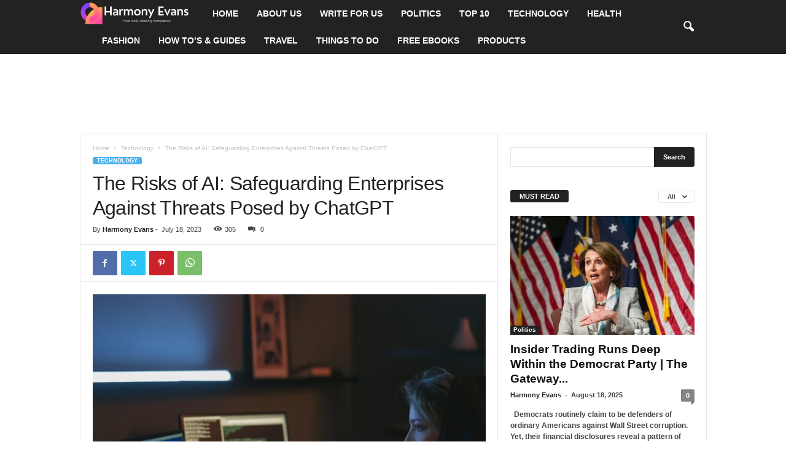

--- FILE ---
content_type: text/html; charset=utf-8
request_url: https://www.google.com/recaptcha/api2/aframe
body_size: 267
content:
<!DOCTYPE HTML><html><head><meta http-equiv="content-type" content="text/html; charset=UTF-8"></head><body><script nonce="N5Y6Ef7l3bhqJpnZvvkWlw">/** Anti-fraud and anti-abuse applications only. See google.com/recaptcha */ try{var clients={'sodar':'https://pagead2.googlesyndication.com/pagead/sodar?'};window.addEventListener("message",function(a){try{if(a.source===window.parent){var b=JSON.parse(a.data);var c=clients[b['id']];if(c){var d=document.createElement('img');d.src=c+b['params']+'&rc='+(localStorage.getItem("rc::a")?sessionStorage.getItem("rc::b"):"");window.document.body.appendChild(d);sessionStorage.setItem("rc::e",parseInt(sessionStorage.getItem("rc::e")||0)+1);localStorage.setItem("rc::h",'1768836715238');}}}catch(b){}});window.parent.postMessage("_grecaptcha_ready", "*");}catch(b){}</script></body></html>